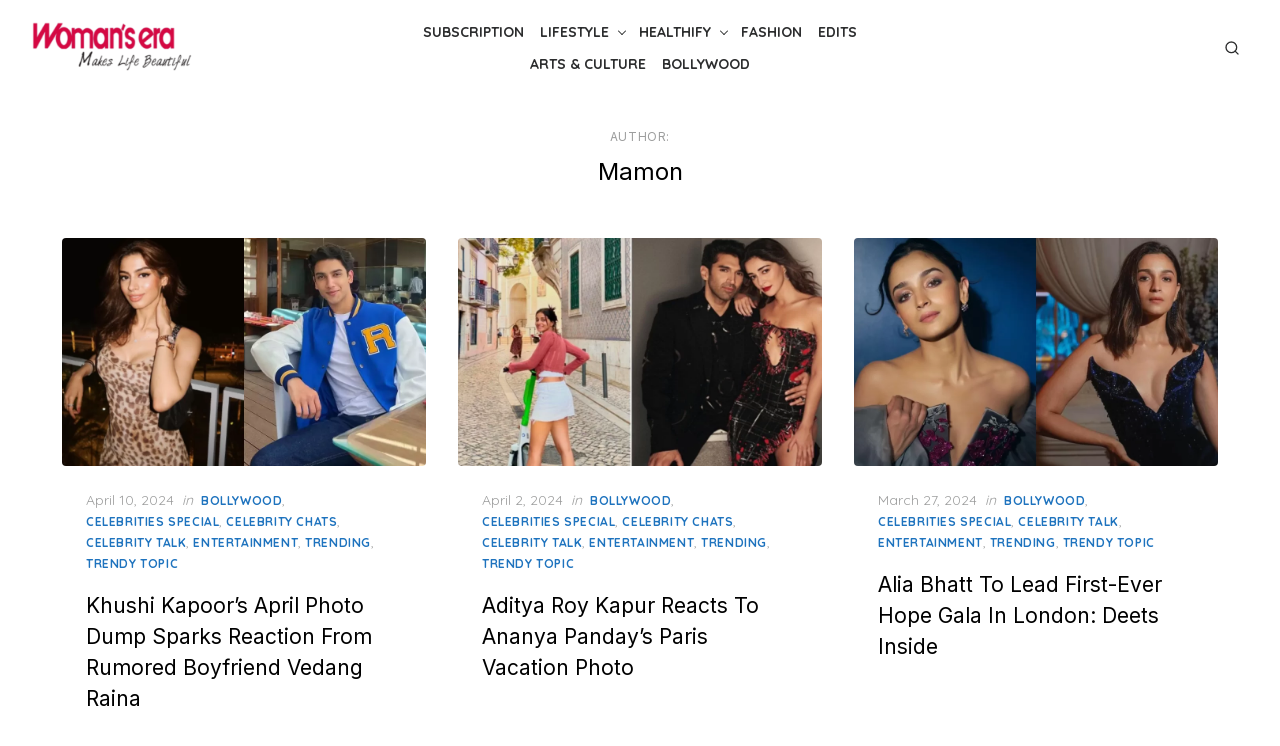

--- FILE ---
content_type: text/html; charset=utf-8
request_url: https://www.google.com/recaptcha/api2/aframe
body_size: 180
content:
<!DOCTYPE HTML><html><head><meta http-equiv="content-type" content="text/html; charset=UTF-8"></head><body><script nonce="Udd7UYnCcW08SgxotOtCnQ">/** Anti-fraud and anti-abuse applications only. See google.com/recaptcha */ try{var clients={'sodar':'https://pagead2.googlesyndication.com/pagead/sodar?'};window.addEventListener("message",function(a){try{if(a.source===window.parent){var b=JSON.parse(a.data);var c=clients[b['id']];if(c){var d=document.createElement('img');d.src=c+b['params']+'&rc='+(localStorage.getItem("rc::a")?sessionStorage.getItem("rc::b"):"");window.document.body.appendChild(d);sessionStorage.setItem("rc::e",parseInt(sessionStorage.getItem("rc::e")||0)+1);localStorage.setItem("rc::h",'1770118729699');}}}catch(b){}});window.parent.postMessage("_grecaptcha_ready", "*");}catch(b){}</script></body></html>

--- FILE ---
content_type: application/javascript; charset=utf-8
request_url: https://fundingchoicesmessages.google.com/f/AGSKWxVNAgDIHR7Z1uE28EsQh9MZONa3Zgk-WEG1BwJmU8iScHzkmyFb817kbtmNzXKUrZAW25mmtk-ezQxtBbz5Cn23weq8mxG6uHZxpVOwEQg3tMh3eZ559vGHh-G2O0Js0CWBedLZ7ouK3g_1cg_ShBZeYYK17EE8LZJhRYZBcUxs8jXNlgRXRcplGe5W/__popupunder./ad-styles._buttonad./interstitial-ad?/sponsored_listings.
body_size: -1285
content:
window['49613bee-f94c-43d9-8c61-528e4b6f28d0'] = true;